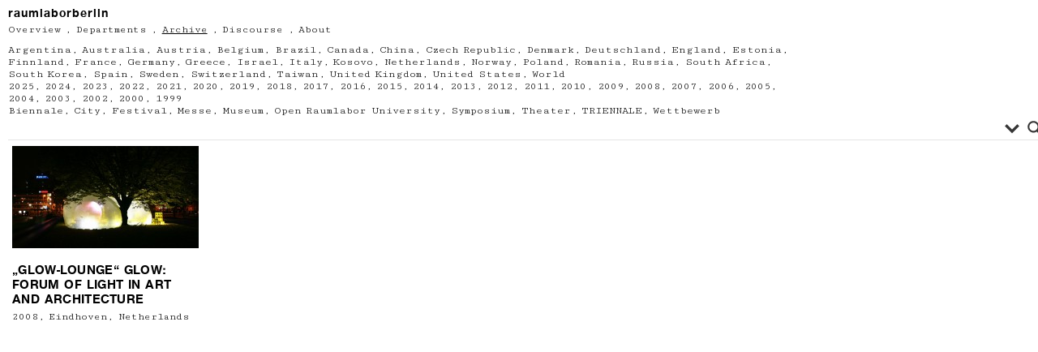

--- FILE ---
content_type: text/html; charset=UTF-8
request_url: https://raumlabor.net/collaborators1/carole-purnelle/
body_size: 12470
content:
<!DOCTYPE html PUBLIC "-//W3C//DTD XHTML 1.0 Transitional//EN" "http://www.w3.org/TR/xhtml1/DTD/xhtml1-transitional.dtd">
<html xmlns="http://www.w3.org/1999/xhtml" lang="de">

<head>
<meta http-equiv="Content-Type" content="text/html; charset=UTF-8" />
<meta http-equiv="Content-Style-Type" content="text/css" />
<meta http-equiv="Content-Script-Type" content="text/javascript" />
<title>raumlabor  &raquo; Collaborators &raquo; Carole Purnelle</title>
<!--meta name="keywords" content="" /-->
<!--meta name="description" content="" /-->

<link rel="alternate" type="application/rss+xml" title="RSS 2.0" href="https://raumlabor.net/feed/" />
<link rel="alternate" type="text/xml" title="RSS .92" href="https://raumlabor.net/feed/rss/" />
<link rel="alternate" type="application/atom+xml" title="Atom 1.0" href="https://raumlabor.net/feed/atom/" />
<link rel="pingback" href="https://raumlabor.net/xmlrpc.php" />
<link rel="stylesheet" href="https://raumlabor.net/wp-content/themes/tanzaku_raumlabor/style.css" type="text/css" media="screen" />
<link rel="Shortcut Icon" href="https://raumlabor.net/wp-content/themes/tanzaku_raumlabor/favicon.ico" type="image/x-icon" />

<link href="//fonts.googleapis.com/css?family=Cutive+Mono|Karla:700" rel="stylesheet">

<link href="https://raumlabor.net/wp-content/themes/tanzaku_raumlabor/MyFontsWebfontsKit.css" rel="stylesheet" type="text/css" >

<meta name='robots' content='max-image-preview:large' />
<link rel="alternate" type="application/rss+xml" title="raumlabor &raquo; Collaborators-Feed für Carole Purnelle" href="https://raumlabor.net/collaborators1/carole-purnelle/feed/" />
<style id='wp-img-auto-sizes-contain-inline-css' type='text/css'>
img:is([sizes=auto i],[sizes^="auto," i]){contain-intrinsic-size:3000px 1500px}
/*# sourceURL=wp-img-auto-sizes-contain-inline-css */
</style>
<style id='wp-emoji-styles-inline-css' type='text/css'>

	img.wp-smiley, img.emoji {
		display: inline !important;
		border: none !important;
		box-shadow: none !important;
		height: 1em !important;
		width: 1em !important;
		margin: 0 0.07em !important;
		vertical-align: -0.1em !important;
		background: none !important;
		padding: 0 !important;
	}
/*# sourceURL=wp-emoji-styles-inline-css */
</style>
<style id='wp-block-library-inline-css' type='text/css'>
:root{--wp-block-synced-color:#7a00df;--wp-block-synced-color--rgb:122,0,223;--wp-bound-block-color:var(--wp-block-synced-color);--wp-editor-canvas-background:#ddd;--wp-admin-theme-color:#007cba;--wp-admin-theme-color--rgb:0,124,186;--wp-admin-theme-color-darker-10:#006ba1;--wp-admin-theme-color-darker-10--rgb:0,107,160.5;--wp-admin-theme-color-darker-20:#005a87;--wp-admin-theme-color-darker-20--rgb:0,90,135;--wp-admin-border-width-focus:2px}@media (min-resolution:192dpi){:root{--wp-admin-border-width-focus:1.5px}}.wp-element-button{cursor:pointer}:root .has-very-light-gray-background-color{background-color:#eee}:root .has-very-dark-gray-background-color{background-color:#313131}:root .has-very-light-gray-color{color:#eee}:root .has-very-dark-gray-color{color:#313131}:root .has-vivid-green-cyan-to-vivid-cyan-blue-gradient-background{background:linear-gradient(135deg,#00d084,#0693e3)}:root .has-purple-crush-gradient-background{background:linear-gradient(135deg,#34e2e4,#4721fb 50%,#ab1dfe)}:root .has-hazy-dawn-gradient-background{background:linear-gradient(135deg,#faaca8,#dad0ec)}:root .has-subdued-olive-gradient-background{background:linear-gradient(135deg,#fafae1,#67a671)}:root .has-atomic-cream-gradient-background{background:linear-gradient(135deg,#fdd79a,#004a59)}:root .has-nightshade-gradient-background{background:linear-gradient(135deg,#330968,#31cdcf)}:root .has-midnight-gradient-background{background:linear-gradient(135deg,#020381,#2874fc)}:root{--wp--preset--font-size--normal:16px;--wp--preset--font-size--huge:42px}.has-regular-font-size{font-size:1em}.has-larger-font-size{font-size:2.625em}.has-normal-font-size{font-size:var(--wp--preset--font-size--normal)}.has-huge-font-size{font-size:var(--wp--preset--font-size--huge)}.has-text-align-center{text-align:center}.has-text-align-left{text-align:left}.has-text-align-right{text-align:right}.has-fit-text{white-space:nowrap!important}#end-resizable-editor-section{display:none}.aligncenter{clear:both}.items-justified-left{justify-content:flex-start}.items-justified-center{justify-content:center}.items-justified-right{justify-content:flex-end}.items-justified-space-between{justify-content:space-between}.screen-reader-text{border:0;clip-path:inset(50%);height:1px;margin:-1px;overflow:hidden;padding:0;position:absolute;width:1px;word-wrap:normal!important}.screen-reader-text:focus{background-color:#ddd;clip-path:none;color:#444;display:block;font-size:1em;height:auto;left:5px;line-height:normal;padding:15px 23px 14px;text-decoration:none;top:5px;width:auto;z-index:100000}html :where(.has-border-color){border-style:solid}html :where([style*=border-top-color]){border-top-style:solid}html :where([style*=border-right-color]){border-right-style:solid}html :where([style*=border-bottom-color]){border-bottom-style:solid}html :where([style*=border-left-color]){border-left-style:solid}html :where([style*=border-width]){border-style:solid}html :where([style*=border-top-width]){border-top-style:solid}html :where([style*=border-right-width]){border-right-style:solid}html :where([style*=border-bottom-width]){border-bottom-style:solid}html :where([style*=border-left-width]){border-left-style:solid}html :where(img[class*=wp-image-]){height:auto;max-width:100%}:where(figure){margin:0 0 1em}html :where(.is-position-sticky){--wp-admin--admin-bar--position-offset:var(--wp-admin--admin-bar--height,0px)}@media screen and (max-width:600px){html :where(.is-position-sticky){--wp-admin--admin-bar--position-offset:0px}}

/*# sourceURL=wp-block-library-inline-css */
</style><style id='global-styles-inline-css' type='text/css'>
:root{--wp--preset--aspect-ratio--square: 1;--wp--preset--aspect-ratio--4-3: 4/3;--wp--preset--aspect-ratio--3-4: 3/4;--wp--preset--aspect-ratio--3-2: 3/2;--wp--preset--aspect-ratio--2-3: 2/3;--wp--preset--aspect-ratio--16-9: 16/9;--wp--preset--aspect-ratio--9-16: 9/16;--wp--preset--color--black: #000000;--wp--preset--color--cyan-bluish-gray: #abb8c3;--wp--preset--color--white: #ffffff;--wp--preset--color--pale-pink: #f78da7;--wp--preset--color--vivid-red: #cf2e2e;--wp--preset--color--luminous-vivid-orange: #ff6900;--wp--preset--color--luminous-vivid-amber: #fcb900;--wp--preset--color--light-green-cyan: #7bdcb5;--wp--preset--color--vivid-green-cyan: #00d084;--wp--preset--color--pale-cyan-blue: #8ed1fc;--wp--preset--color--vivid-cyan-blue: #0693e3;--wp--preset--color--vivid-purple: #9b51e0;--wp--preset--gradient--vivid-cyan-blue-to-vivid-purple: linear-gradient(135deg,rgb(6,147,227) 0%,rgb(155,81,224) 100%);--wp--preset--gradient--light-green-cyan-to-vivid-green-cyan: linear-gradient(135deg,rgb(122,220,180) 0%,rgb(0,208,130) 100%);--wp--preset--gradient--luminous-vivid-amber-to-luminous-vivid-orange: linear-gradient(135deg,rgb(252,185,0) 0%,rgb(255,105,0) 100%);--wp--preset--gradient--luminous-vivid-orange-to-vivid-red: linear-gradient(135deg,rgb(255,105,0) 0%,rgb(207,46,46) 100%);--wp--preset--gradient--very-light-gray-to-cyan-bluish-gray: linear-gradient(135deg,rgb(238,238,238) 0%,rgb(169,184,195) 100%);--wp--preset--gradient--cool-to-warm-spectrum: linear-gradient(135deg,rgb(74,234,220) 0%,rgb(151,120,209) 20%,rgb(207,42,186) 40%,rgb(238,44,130) 60%,rgb(251,105,98) 80%,rgb(254,248,76) 100%);--wp--preset--gradient--blush-light-purple: linear-gradient(135deg,rgb(255,206,236) 0%,rgb(152,150,240) 100%);--wp--preset--gradient--blush-bordeaux: linear-gradient(135deg,rgb(254,205,165) 0%,rgb(254,45,45) 50%,rgb(107,0,62) 100%);--wp--preset--gradient--luminous-dusk: linear-gradient(135deg,rgb(255,203,112) 0%,rgb(199,81,192) 50%,rgb(65,88,208) 100%);--wp--preset--gradient--pale-ocean: linear-gradient(135deg,rgb(255,245,203) 0%,rgb(182,227,212) 50%,rgb(51,167,181) 100%);--wp--preset--gradient--electric-grass: linear-gradient(135deg,rgb(202,248,128) 0%,rgb(113,206,126) 100%);--wp--preset--gradient--midnight: linear-gradient(135deg,rgb(2,3,129) 0%,rgb(40,116,252) 100%);--wp--preset--font-size--small: 13px;--wp--preset--font-size--medium: 20px;--wp--preset--font-size--large: 36px;--wp--preset--font-size--x-large: 42px;--wp--preset--spacing--20: 0.44rem;--wp--preset--spacing--30: 0.67rem;--wp--preset--spacing--40: 1rem;--wp--preset--spacing--50: 1.5rem;--wp--preset--spacing--60: 2.25rem;--wp--preset--spacing--70: 3.38rem;--wp--preset--spacing--80: 5.06rem;--wp--preset--shadow--natural: 6px 6px 9px rgba(0, 0, 0, 0.2);--wp--preset--shadow--deep: 12px 12px 50px rgba(0, 0, 0, 0.4);--wp--preset--shadow--sharp: 6px 6px 0px rgba(0, 0, 0, 0.2);--wp--preset--shadow--outlined: 6px 6px 0px -3px rgb(255, 255, 255), 6px 6px rgb(0, 0, 0);--wp--preset--shadow--crisp: 6px 6px 0px rgb(0, 0, 0);}:where(.is-layout-flex){gap: 0.5em;}:where(.is-layout-grid){gap: 0.5em;}body .is-layout-flex{display: flex;}.is-layout-flex{flex-wrap: wrap;align-items: center;}.is-layout-flex > :is(*, div){margin: 0;}body .is-layout-grid{display: grid;}.is-layout-grid > :is(*, div){margin: 0;}:where(.wp-block-columns.is-layout-flex){gap: 2em;}:where(.wp-block-columns.is-layout-grid){gap: 2em;}:where(.wp-block-post-template.is-layout-flex){gap: 1.25em;}:where(.wp-block-post-template.is-layout-grid){gap: 1.25em;}.has-black-color{color: var(--wp--preset--color--black) !important;}.has-cyan-bluish-gray-color{color: var(--wp--preset--color--cyan-bluish-gray) !important;}.has-white-color{color: var(--wp--preset--color--white) !important;}.has-pale-pink-color{color: var(--wp--preset--color--pale-pink) !important;}.has-vivid-red-color{color: var(--wp--preset--color--vivid-red) !important;}.has-luminous-vivid-orange-color{color: var(--wp--preset--color--luminous-vivid-orange) !important;}.has-luminous-vivid-amber-color{color: var(--wp--preset--color--luminous-vivid-amber) !important;}.has-light-green-cyan-color{color: var(--wp--preset--color--light-green-cyan) !important;}.has-vivid-green-cyan-color{color: var(--wp--preset--color--vivid-green-cyan) !important;}.has-pale-cyan-blue-color{color: var(--wp--preset--color--pale-cyan-blue) !important;}.has-vivid-cyan-blue-color{color: var(--wp--preset--color--vivid-cyan-blue) !important;}.has-vivid-purple-color{color: var(--wp--preset--color--vivid-purple) !important;}.has-black-background-color{background-color: var(--wp--preset--color--black) !important;}.has-cyan-bluish-gray-background-color{background-color: var(--wp--preset--color--cyan-bluish-gray) !important;}.has-white-background-color{background-color: var(--wp--preset--color--white) !important;}.has-pale-pink-background-color{background-color: var(--wp--preset--color--pale-pink) !important;}.has-vivid-red-background-color{background-color: var(--wp--preset--color--vivid-red) !important;}.has-luminous-vivid-orange-background-color{background-color: var(--wp--preset--color--luminous-vivid-orange) !important;}.has-luminous-vivid-amber-background-color{background-color: var(--wp--preset--color--luminous-vivid-amber) !important;}.has-light-green-cyan-background-color{background-color: var(--wp--preset--color--light-green-cyan) !important;}.has-vivid-green-cyan-background-color{background-color: var(--wp--preset--color--vivid-green-cyan) !important;}.has-pale-cyan-blue-background-color{background-color: var(--wp--preset--color--pale-cyan-blue) !important;}.has-vivid-cyan-blue-background-color{background-color: var(--wp--preset--color--vivid-cyan-blue) !important;}.has-vivid-purple-background-color{background-color: var(--wp--preset--color--vivid-purple) !important;}.has-black-border-color{border-color: var(--wp--preset--color--black) !important;}.has-cyan-bluish-gray-border-color{border-color: var(--wp--preset--color--cyan-bluish-gray) !important;}.has-white-border-color{border-color: var(--wp--preset--color--white) !important;}.has-pale-pink-border-color{border-color: var(--wp--preset--color--pale-pink) !important;}.has-vivid-red-border-color{border-color: var(--wp--preset--color--vivid-red) !important;}.has-luminous-vivid-orange-border-color{border-color: var(--wp--preset--color--luminous-vivid-orange) !important;}.has-luminous-vivid-amber-border-color{border-color: var(--wp--preset--color--luminous-vivid-amber) !important;}.has-light-green-cyan-border-color{border-color: var(--wp--preset--color--light-green-cyan) !important;}.has-vivid-green-cyan-border-color{border-color: var(--wp--preset--color--vivid-green-cyan) !important;}.has-pale-cyan-blue-border-color{border-color: var(--wp--preset--color--pale-cyan-blue) !important;}.has-vivid-cyan-blue-border-color{border-color: var(--wp--preset--color--vivid-cyan-blue) !important;}.has-vivid-purple-border-color{border-color: var(--wp--preset--color--vivid-purple) !important;}.has-vivid-cyan-blue-to-vivid-purple-gradient-background{background: var(--wp--preset--gradient--vivid-cyan-blue-to-vivid-purple) !important;}.has-light-green-cyan-to-vivid-green-cyan-gradient-background{background: var(--wp--preset--gradient--light-green-cyan-to-vivid-green-cyan) !important;}.has-luminous-vivid-amber-to-luminous-vivid-orange-gradient-background{background: var(--wp--preset--gradient--luminous-vivid-amber-to-luminous-vivid-orange) !important;}.has-luminous-vivid-orange-to-vivid-red-gradient-background{background: var(--wp--preset--gradient--luminous-vivid-orange-to-vivid-red) !important;}.has-very-light-gray-to-cyan-bluish-gray-gradient-background{background: var(--wp--preset--gradient--very-light-gray-to-cyan-bluish-gray) !important;}.has-cool-to-warm-spectrum-gradient-background{background: var(--wp--preset--gradient--cool-to-warm-spectrum) !important;}.has-blush-light-purple-gradient-background{background: var(--wp--preset--gradient--blush-light-purple) !important;}.has-blush-bordeaux-gradient-background{background: var(--wp--preset--gradient--blush-bordeaux) !important;}.has-luminous-dusk-gradient-background{background: var(--wp--preset--gradient--luminous-dusk) !important;}.has-pale-ocean-gradient-background{background: var(--wp--preset--gradient--pale-ocean) !important;}.has-electric-grass-gradient-background{background: var(--wp--preset--gradient--electric-grass) !important;}.has-midnight-gradient-background{background: var(--wp--preset--gradient--midnight) !important;}.has-small-font-size{font-size: var(--wp--preset--font-size--small) !important;}.has-medium-font-size{font-size: var(--wp--preset--font-size--medium) !important;}.has-large-font-size{font-size: var(--wp--preset--font-size--large) !important;}.has-x-large-font-size{font-size: var(--wp--preset--font-size--x-large) !important;}
/*# sourceURL=global-styles-inline-css */
</style>

<style id='classic-theme-styles-inline-css' type='text/css'>
/*! This file is auto-generated */
.wp-block-button__link{color:#fff;background-color:#32373c;border-radius:9999px;box-shadow:none;text-decoration:none;padding:calc(.667em + 2px) calc(1.333em + 2px);font-size:1.125em}.wp-block-file__button{background:#32373c;color:#fff;text-decoration:none}
/*# sourceURL=/wp-includes/css/classic-themes.min.css */
</style>
<link rel='stylesheet' id='wpdreams-asl-basic-css' href='https://raumlabor.net/wp-content/plugins/ajax-search-lite/css/style.basic.css?ver=4.13.4' type='text/css' media='all' />
<style id='wpdreams-asl-basic-inline-css' type='text/css'>

					div[id*='ajaxsearchlitesettings'].searchsettings .asl_option_inner label {
						font-size: 0px !important;
						color: rgba(0, 0, 0, 0);
					}
					div[id*='ajaxsearchlitesettings'].searchsettings .asl_option_inner label:after {
						font-size: 11px !important;
						position: absolute;
						top: 0;
						left: 0;
						z-index: 1;
					}
					.asl_w_container {
						width: 100%;
						margin: 0px 0px 0px 0px;
						min-width: 200px;
					}
					div[id*='ajaxsearchlite'].asl_m {
						width: 100%;
					}
					div[id*='ajaxsearchliteres'].wpdreams_asl_results div.resdrg span.highlighted {
						font-weight: bold;
						color: #d9312b;
						background-color: #eee;
					}
					div[id*='ajaxsearchliteres'].wpdreams_asl_results .results img.asl_image {
						width: 70px;
						height: 70px;
						object-fit: cover;
					}
					div[id*='ajaxsearchlite'].asl_r .results {
						max-height: auto;
					}
					div[id*='ajaxsearchlite'].asl_r {
						position: absolute;
					}
				
						div.asl_r.asl_w.vertical .results .item::after {
							display: block;
							position: absolute;
							bottom: 0;
							content: '';
							height: 1px;
							width: 100%;
							background: #D8D8D8;
						}
						div.asl_r.asl_w.vertical .results .item.asl_last_item::after {
							display: none;
						}
					
/*# sourceURL=wpdreams-asl-basic-inline-css */
</style>
<link rel='stylesheet' id='wpdreams-asl-instance-css' href='https://raumlabor.net/wp-content/plugins/ajax-search-lite/css/style-underline.css?ver=4.13.4' type='text/css' media='all' />
<script type="text/javascript" src="https://raumlabor.net/wp-includes/js/jquery/jquery.min.js?ver=3.7.1" id="jquery-core-js"></script>
<script type="text/javascript" src="https://raumlabor.net/wp-includes/js/jquery/jquery-migrate.min.js?ver=3.4.1" id="jquery-migrate-js"></script>
<link rel="https://api.w.org/" href="https://raumlabor.net/wp-json/" /><link rel="EditURI" type="application/rsd+xml" title="RSD" href="https://raumlabor.net/xmlrpc.php?rsd" />
<meta name="generator" content="WordPress 6.9" />
				<link rel="preconnect" href="https://fonts.gstatic.com" crossorigin />
				<link rel="preload" as="style" href="//fonts.googleapis.com/css?family=Open+Sans&display=swap" />
								<link rel="stylesheet" href="//fonts.googleapis.com/css?family=Open+Sans&display=swap" media="all" />
				<style type="text/css">.recentcomments a{display:inline !important;padding:0 !important;margin:0 !important;}</style><link rel="icon" href="https://raumlabor.net/wp-content/uploads/2020/06/cropped-depart_3-32x32.jpg" sizes="32x32" />
<link rel="icon" href="https://raumlabor.net/wp-content/uploads/2020/06/cropped-depart_3-192x192.jpg" sizes="192x192" />
<link rel="apple-touch-icon" href="https://raumlabor.net/wp-content/uploads/2020/06/cropped-depart_3-180x180.jpg" />
<meta name="msapplication-TileImage" content="https://raumlabor.net/wp-content/uploads/2020/06/cropped-depart_3-270x270.jpg" />

<script src="https://raumlabor.net/wp-content/themes/tanzaku_raumlabor/js/jquery.easing.1.3.js" type="text/javascript" charset="UTF-8"></script>
<script src="https://raumlabor.net/wp-content/themes/tanzaku_raumlabor/js/jquery.vgrid.0.1.4-mod.js" type="text/javascript" charset="UTF-8"></script>
<script type="text/javascript">
//<![CDATA[

function debug(text) {
  ((window.console && console.log) ||
   (window.opera && opera.postError) ||
   window.alert).call(this, text);
}
jQuery.noConflict();

(function($){
	$(function(){
		
		$('#header').css("visibility", "hidden");
		var setGrid = function () {
			return $("#grid-wrapper").vgrid({
				easeing: "easeOutQuint",
				time: 800,
				delay: 60,
				selRefGrid: "#grid-wrapper div.x1",
				selFitWidth: ["#container", "#footer"],
				gridDefWidth: 250 + 15 + 15 + 5,
				forceAnim: 1			});
		};
		
		setTimeout(setGrid, 300);
		setTimeout(function() {
			$('#header').hide().css("visibility", "visible").fadeIn(500);
		}, 500);
		
		$(window).load(function(e){
			setTimeout(function(){ 
				// prevent flicker in grid area - see also style.css
				$("#grid-wrapper").css("paddingTop", "0px");
			}, 1000);
		});

	}); // end of document ready
})(jQuery); // end of jQuery name space 

//]]>
</script>

</head>
<body class="archive tax-collaborators1 term-carole-purnelle term-928 wp-theme-tanzaku_raumlabor" >
<noscript><p class="caution aligncenter">Enable Javascript to browse this site, please.</p></noscript>
	<div id="sidebar">
			
			<div class="sidebar_logo">
			<h1>raumlaborberlin</h1>
			</div>
			<ul>
				<li>
		 		<a href="https://raumlabor.net">Overview</a> ,
		 		</li>
			
				<li class="cat-item cat-item-11"><a href="https://raumlabor.net/category/3-departments/">Departments</a>
</li>
	<li class="cat-item cat-item-10 current-cat"><a aria-current="page" href="https://raumlabor.net/category/4-archive/">Archive</a>
</li>
	<li class="cat-item cat-item-12"><a href="https://raumlabor.net/category/5-discourse/">Discourse</a>
</li>
	<li class="cat-item cat-item-9"><a href="https://raumlabor.net/category/6-about/">About</a>
</li>
			<li>
					
				<div class="tag-menu">
					<a href="https://raumlabor.net/country1/argentina/" class="tag-cloud-link tag-link-67 tag-link-position-1" style="font-size: 10.15pt;" aria-label="Argentina (1 Eintrag)">Argentina</a>, <a href="https://raumlabor.net/country1/australia/" class="tag-cloud-link tag-link-603 tag-link-position-2" style="font-size: 10.15pt;" aria-label="Australia (1 Eintrag)">Australia</a>, <a href="https://raumlabor.net/country1/austria/" class="tag-cloud-link tag-link-72 tag-link-position-3" style="font-size: 10.15pt;" aria-label="Austria (13 Einträge)">Austria</a>, <a href="https://raumlabor.net/country1/belgium/" class="tag-cloud-link tag-link-78 tag-link-position-4" style="font-size: 10.15pt;" aria-label="Belgium (6 Einträge)">Belgium</a>, <a href="https://raumlabor.net/country1/brazil/" class="tag-cloud-link tag-link-731 tag-link-position-5" style="font-size: 10.15pt;" aria-label="Brazil (1 Eintrag)">Brazil</a>, <a href="https://raumlabor.net/country1/canada/" class="tag-cloud-link tag-link-100 tag-link-position-6" style="font-size: 10.15pt;" aria-label="Canada (3 Einträge)">Canada</a>, <a href="https://raumlabor.net/country1/china/" class="tag-cloud-link tag-link-109 tag-link-position-7" style="font-size: 10.15pt;" aria-label="China (2 Einträge)">China</a>, <a href="https://raumlabor.net/country1/czech-republic/" class="tag-cloud-link tag-link-133 tag-link-position-8" style="font-size: 10.15pt;" aria-label="Czech Republic (1 Eintrag)">Czech Republic</a>, <a href="https://raumlabor.net/country1/denmark/" class="tag-cloud-link tag-link-142 tag-link-position-9" style="font-size: 10.15pt;" aria-label="Denmark (5 Einträge)">Denmark</a>, <a href="https://raumlabor.net/country1/deutschland/" class="tag-cloud-link tag-link-1059 tag-link-position-10" style="font-size: 10.15pt;" aria-label="Deutschland (2 Einträge)">Deutschland</a>, <a href="https://raumlabor.net/country1/england/" class="tag-cloud-link tag-link-161 tag-link-position-11" style="font-size: 10.15pt;" aria-label="England (4 Einträge)">England</a>, <a href="https://raumlabor.net/country1/estonia/" class="tag-cloud-link tag-link-166 tag-link-position-12" style="font-size: 10.15pt;" aria-label="Estonia (1 Eintrag)">Estonia</a>, <a href="https://raumlabor.net/country1/finnland/" class="tag-cloud-link tag-link-536 tag-link-position-13" style="font-size: 10.15pt;" aria-label="Finnland (1 Eintrag)">Finnland</a>, <a href="https://raumlabor.net/country1/france/" class="tag-cloud-link tag-link-177 tag-link-position-14" style="font-size: 10.15pt;" aria-label="France (16 Einträge)">France</a>, <a href="https://raumlabor.net/country1/germany/" class="tag-cloud-link tag-link-194 tag-link-position-15" style="font-size: 10.15pt;" aria-label="Germany (218 Einträge)">Germany</a>, <a href="https://raumlabor.net/country1/greece/" class="tag-cloud-link tag-link-690 tag-link-position-16" style="font-size: 10.15pt;" aria-label="Greece (2 Einträge)">Greece</a>, <a href="https://raumlabor.net/country1/israel/" class="tag-cloud-link tag-link-233 tag-link-position-17" style="font-size: 10.15pt;" aria-label="Israel (2 Einträge)">Israel</a>, <a href="https://raumlabor.net/country1/italy/" class="tag-cloud-link tag-link-235 tag-link-position-18" style="font-size: 10.15pt;" aria-label="Italy (13 Einträge)">Italy</a>, <a href="https://raumlabor.net/country1/kosovo/" class="tag-cloud-link tag-link-1048 tag-link-position-19" style="font-size: 10.15pt;" aria-label="Kosovo (1 Eintrag)">Kosovo</a>, <a href="https://raumlabor.net/country1/netherlands/" class="tag-cloud-link tag-link-363 tag-link-position-20" style="font-size: 10.15pt;" aria-label="Netherlands (7 Einträge)">Netherlands</a>, <a href="https://raumlabor.net/country1/norway/" class="tag-cloud-link tag-link-374 tag-link-position-21" style="font-size: 10.15pt;" aria-label="Norway (3 Einträge)">Norway</a>, <a href="https://raumlabor.net/country1/poland/" class="tag-cloud-link tag-link-394 tag-link-position-22" style="font-size: 10.15pt;" aria-label="Poland (6 Einträge)">Poland</a>, <a href="https://raumlabor.net/country1/romania/" class="tag-cloud-link tag-link-407 tag-link-position-23" style="font-size: 10.15pt;" aria-label="Romania (2 Einträge)">Romania</a>, <a href="https://raumlabor.net/country1/russia/" class="tag-cloud-link tag-link-613 tag-link-position-24" style="font-size: 10.15pt;" aria-label="Russia (2 Einträge)">Russia</a>, <a href="https://raumlabor.net/country1/south-africa/" class="tag-cloud-link tag-link-533 tag-link-position-25" style="font-size: 10.15pt;" aria-label="South Africa (1 Eintrag)">South Africa</a>, <a href="https://raumlabor.net/country1/south-korea/" class="tag-cloud-link tag-link-437 tag-link-position-26" style="font-size: 10.15pt;" aria-label="South Korea (3 Einträge)">South Korea</a>, <a href="https://raumlabor.net/country1/spain/" class="tag-cloud-link tag-link-438 tag-link-position-27" style="font-size: 10.15pt;" aria-label="Spain (1 Eintrag)">Spain</a>, <a href="https://raumlabor.net/country1/sweden/" class="tag-cloud-link tag-link-540 tag-link-position-28" style="font-size: 10.15pt;" aria-label="Sweden (2 Einträge)">Sweden</a>, <a href="https://raumlabor.net/country1/switzerland/" class="tag-cloud-link tag-link-451 tag-link-position-29" style="font-size: 10.15pt;" aria-label="Switzerland (4 Einträge)">Switzerland</a>, <a href="https://raumlabor.net/country1/taiwan/" class="tag-cloud-link tag-link-963 tag-link-position-30" style="font-size: 10.15pt;" aria-label="Taiwan (1 Eintrag)">Taiwan</a>, <a href="https://raumlabor.net/country1/united-kingdom/" class="tag-cloud-link tag-link-476 tag-link-position-31" style="font-size: 10.15pt;" aria-label="United Kingdom (5 Einträge)">United Kingdom</a>, <a href="https://raumlabor.net/country1/united-states/" class="tag-cloud-link tag-link-477 tag-link-position-32" style="font-size: 10.15pt;" aria-label="United States (6 Einträge)">United States</a>, <a href="https://raumlabor.net/country1/world/" class="tag-cloud-link tag-link-693 tag-link-position-33" style="font-size: 10.15pt;" aria-label="World (2 Einträge)">World</a><br />

					<a href="https://raumlabor.net/year1/2025/" class="tag-cloud-link tag-link-1102 tag-link-position-1" style="font-size: 10.15pt;" aria-label="2025 (9 Einträge)">2025</a>, <a href="https://raumlabor.net/year1/2024/" class="tag-cloud-link tag-link-1064 tag-link-position-2" style="font-size: 10.15pt;" aria-label="2024 (6 Einträge)">2024</a>, <a href="https://raumlabor.net/year1/2023/" class="tag-cloud-link tag-link-1042 tag-link-position-3" style="font-size: 10.15pt;" aria-label="2023 (9 Einträge)">2023</a>, <a href="https://raumlabor.net/year1/2022/" class="tag-cloud-link tag-link-1025 tag-link-position-4" style="font-size: 10.15pt;" aria-label="2022 (13 Einträge)">2022</a>, <a href="https://raumlabor.net/year1/2021/" class="tag-cloud-link tag-link-1009 tag-link-position-5" style="font-size: 10.15pt;" aria-label="2021 (13 Einträge)">2021</a>, <a href="https://raumlabor.net/year1/2020/" class="tag-cloud-link tag-link-883 tag-link-position-6" style="font-size: 10.15pt;" aria-label="2020 (11 Einträge)">2020</a>, <a href="https://raumlabor.net/year1/2019/" class="tag-cloud-link tag-link-851 tag-link-position-7" style="font-size: 10.15pt;" aria-label="2019 (24 Einträge)">2019</a>, <a href="https://raumlabor.net/year1/2018/" class="tag-cloud-link tag-link-766 tag-link-position-8" style="font-size: 10.15pt;" aria-label="2018 (19 Einträge)">2018</a>, <a href="https://raumlabor.net/year1/2017/" class="tag-cloud-link tag-link-691 tag-link-position-9" style="font-size: 10.15pt;" aria-label="2017 (26 Einträge)">2017</a>, <a href="https://raumlabor.net/year1/2016/" class="tag-cloud-link tag-link-666 tag-link-position-10" style="font-size: 10.15pt;" aria-label="2016 (34 Einträge)">2016</a>, <a href="https://raumlabor.net/year1/2015/" class="tag-cloud-link tag-link-511 tag-link-position-11" style="font-size: 10.15pt;" aria-label="2015 (22 Einträge)">2015</a>, <a href="https://raumlabor.net/year1/2014/" class="tag-cloud-link tag-link-30 tag-link-position-12" style="font-size: 10.15pt;" aria-label="2014 (23 Einträge)">2014</a>, <a href="https://raumlabor.net/year1/2013/" class="tag-cloud-link tag-link-29 tag-link-position-13" style="font-size: 10.15pt;" aria-label="2013 (11 Einträge)">2013</a>, <a href="https://raumlabor.net/year1/2012/" class="tag-cloud-link tag-link-28 tag-link-position-14" style="font-size: 10.15pt;" aria-label="2012 (23 Einträge)">2012</a>, <a href="https://raumlabor.net/year1/2011/" class="tag-cloud-link tag-link-27 tag-link-position-15" style="font-size: 10.15pt;" aria-label="2011 (23 Einträge)">2011</a>, <a href="https://raumlabor.net/year1/2010/" class="tag-cloud-link tag-link-26 tag-link-position-16" style="font-size: 10.15pt;" aria-label="2010 (21 Einträge)">2010</a>, <a href="https://raumlabor.net/year1/2009/" class="tag-cloud-link tag-link-25 tag-link-position-17" style="font-size: 10.15pt;" aria-label="2009 (21 Einträge)">2009</a>, <a href="https://raumlabor.net/year1/2008/" class="tag-cloud-link tag-link-24 tag-link-position-18" style="font-size: 10.15pt;" aria-label="2008 (18 Einträge)">2008</a>, <a href="https://raumlabor.net/year1/2007/" class="tag-cloud-link tag-link-23 tag-link-position-19" style="font-size: 10.15pt;" aria-label="2007 (14 Einträge)">2007</a>, <a href="https://raumlabor.net/year1/2006/" class="tag-cloud-link tag-link-22 tag-link-position-20" style="font-size: 10.15pt;" aria-label="2006 (18 Einträge)">2006</a>, <a href="https://raumlabor.net/year1/2005/" class="tag-cloud-link tag-link-21 tag-link-position-21" style="font-size: 10.15pt;" aria-label="2005 (13 Einträge)">2005</a>, <a href="https://raumlabor.net/year1/2004/" class="tag-cloud-link tag-link-20 tag-link-position-22" style="font-size: 10.15pt;" aria-label="2004 (8 Einträge)">2004</a>, <a href="https://raumlabor.net/year1/2003/" class="tag-cloud-link tag-link-19 tag-link-position-23" style="font-size: 10.15pt;" aria-label="2003 (5 Einträge)">2003</a>, <a href="https://raumlabor.net/year1/2002/" class="tag-cloud-link tag-link-18 tag-link-position-24" style="font-size: 10.15pt;" aria-label="2002 (3 Einträge)">2002</a>, <a href="https://raumlabor.net/year1/2000/" class="tag-cloud-link tag-link-16 tag-link-position-25" style="font-size: 10.15pt;" aria-label="2000 (1 Eintrag)">2000</a>, <a href="https://raumlabor.net/year1/1999/" class="tag-cloud-link tag-link-15 tag-link-position-26" style="font-size: 10.15pt;" aria-label="1999 (2 Einträge)">1999</a><br />
			    	
			    	<a href="https://raumlabor.net/context1/biennale/" class="tag-cloud-link tag-link-84 tag-link-position-1" style="font-size: 10.15pt;" aria-label="Biennale (5 Einträge)">Biennale</a>, <a href="https://raumlabor.net/context1/city/" class="tag-cloud-link tag-link-125 tag-link-position-2" style="font-size: 10.15pt;" aria-label="City (61 Einträge)">City</a>, <a href="https://raumlabor.net/context1/festival/" class="tag-cloud-link tag-link-169 tag-link-position-3" style="font-size: 10.15pt;" aria-label="Festival (67 Einträge)">Festival</a>, <a href="https://raumlabor.net/context1/messe/" class="tag-cloud-link tag-link-342 tag-link-position-4" style="font-size: 10.15pt;" aria-label="Messe (2 Einträge)">Messe</a>, <a href="https://raumlabor.net/context1/museum/" class="tag-cloud-link tag-link-359 tag-link-position-5" style="font-size: 10.15pt;" aria-label="Museum (63 Einträge)">Museum</a>, <a href="https://raumlabor.net/context1/open-raumlabor-university/" class="tag-cloud-link tag-link-683 tag-link-position-6" style="font-size: 10.15pt;" aria-label="Open Raumlabor University (26 Einträge)">Open Raumlabor University</a>, <a href="https://raumlabor.net/context1/symposium/" class="tag-cloud-link tag-link-526 tag-link-position-7" style="font-size: 10.15pt;" aria-label="Symposium (2 Einträge)">Symposium</a>, <a href="https://raumlabor.net/context1/theater/" class="tag-cloud-link tag-link-456 tag-link-position-8" style="font-size: 10.15pt;" aria-label="Theater (12 Einträge)">Theater</a>, <a href="https://raumlabor.net/context1/triennale/" class="tag-cloud-link tag-link-874 tag-link-position-9" style="font-size: 10.15pt;" aria-label="TRIENNALE (1 Eintrag)">TRIENNALE</a>, <a href="https://raumlabor.net/context1/wettbewerb/" class="tag-cloud-link tag-link-772 tag-link-position-10" style="font-size: 10.15pt;" aria-label="Wettbewerb (3 Einträge)">Wettbewerb</a><br />
 				</div>	
 				
	   		 </li>
	   		 
			 <div class="searchpos2">
			 <div class="asl_w_container asl_w_container_1" data-id="1" data-instance="1">
	<div id='ajaxsearchlite1'
		data-id="1"
		data-instance="1"
		class="asl_w asl_m asl_m_1 asl_m_1_1">
		<div class="probox">

	
	<div class='prosettings'  data-opened=0>
				<div class='innericon'>
			<svg version="1.1" xmlns="http://www.w3.org/2000/svg" xmlns:xlink="http://www.w3.org/1999/xlink" x="0px" y="0px" width="22" height="22" viewBox="0 0 512 512" enable-background="new 0 0 512 512" xml:space="preserve">
					<polygon transform = "rotate(90 256 256)" points="142.332,104.886 197.48,50 402.5,256 197.48,462 142.332,407.113 292.727,256 "/>
				</svg>
		</div>
	</div>

	
	
	<div class='proinput'>
		<form role="search" action='#' autocomplete="off"
				aria-label="Search form">
			<input aria-label="Search input"
					type='search' class='orig'
					tabindex="0"
					name='phrase'
					placeholder=''
					value=''
					autocomplete="off"/>
			<input aria-label="Search autocomplete input"
					type='text'
					class='autocomplete'
					tabindex="-1"
					name='phrase'
					value=''
					autocomplete="off" disabled/>
			<input type='submit' value="Start search" style='width:0; height: 0; visibility: hidden;'>
		</form>
	</div>

	
	
	<button class='promagnifier' tabindex="0" aria-label="Search magnifier button">
				<span class='innericon' style="display:block;">
			<svg version="1.1" xmlns="http://www.w3.org/2000/svg" xmlns:xlink="http://www.w3.org/1999/xlink" x="0px" y="0px" width="22" height="22" viewBox="0 0 512 512" enable-background="new 0 0 512 512" xml:space="preserve">
					<path d="M460.355,421.59L353.844,315.078c20.041-27.553,31.885-61.437,31.885-98.037
						C385.729,124.934,310.793,50,218.686,50C126.58,50,51.645,124.934,51.645,217.041c0,92.106,74.936,167.041,167.041,167.041
						c34.912,0,67.352-10.773,94.184-29.158L419.945,462L460.355,421.59z M100.631,217.041c0-65.096,52.959-118.056,118.055-118.056
						c65.098,0,118.057,52.959,118.057,118.056c0,65.096-52.959,118.056-118.057,118.056C153.59,335.097,100.631,282.137,100.631,217.041
						z"/>
				</svg>
		</span>
	</button>

	
	
	<div class='proloading'>

		<div class="asl_loader"><div class="asl_loader-inner asl_simple-circle"></div></div>

			</div>

			<div class='proclose'>
			<svg version="1.1" xmlns="http://www.w3.org/2000/svg" xmlns:xlink="http://www.w3.org/1999/xlink" x="0px"
				y="0px"
				width="12" height="12" viewBox="0 0 512 512" enable-background="new 0 0 512 512"
				xml:space="preserve">
				<polygon points="438.393,374.595 319.757,255.977 438.378,137.348 374.595,73.607 255.995,192.225 137.375,73.622 73.607,137.352 192.246,255.983 73.622,374.625 137.352,438.393 256.002,319.734 374.652,438.378 "/>
			</svg>
		</div>
	
	
</div>	</div>
	<div class='asl_data_container' style="display:none !important;">
		<div class="asl_init_data wpdreams_asl_data_ct"
	style="display:none !important;"
	id="asl_init_id_1"
	data-asl-id="1"
	data-asl-instance="1"
	data-settings="{&quot;homeurl&quot;:&quot;https:\/\/raumlabor.net\/&quot;,&quot;resultstype&quot;:&quot;vertical&quot;,&quot;resultsposition&quot;:&quot;hover&quot;,&quot;itemscount&quot;:4,&quot;charcount&quot;:3,&quot;highlight&quot;:false,&quot;highlightWholewords&quot;:true,&quot;singleHighlight&quot;:false,&quot;scrollToResults&quot;:{&quot;enabled&quot;:false,&quot;offset&quot;:0},&quot;resultareaclickable&quot;:1,&quot;autocomplete&quot;:{&quot;enabled&quot;:true,&quot;lang&quot;:&quot;en&quot;,&quot;trigger_charcount&quot;:0},&quot;mobile&quot;:{&quot;menu_selector&quot;:&quot;#menu-toggle&quot;},&quot;trigger&quot;:{&quot;click&quot;:&quot;ajax_search&quot;,&quot;click_location&quot;:&quot;same&quot;,&quot;update_href&quot;:false,&quot;return&quot;:&quot;ajax_search&quot;,&quot;return_location&quot;:&quot;same&quot;,&quot;facet&quot;:true,&quot;type&quot;:true,&quot;redirect_url&quot;:&quot;?s={phrase}&quot;,&quot;delay&quot;:300},&quot;animations&quot;:{&quot;pc&quot;:{&quot;settings&quot;:{&quot;anim&quot;:&quot;fadedrop&quot;,&quot;dur&quot;:300},&quot;results&quot;:{&quot;anim&quot;:&quot;fadedrop&quot;,&quot;dur&quot;:300},&quot;items&quot;:&quot;voidanim&quot;},&quot;mob&quot;:{&quot;settings&quot;:{&quot;anim&quot;:&quot;fadedrop&quot;,&quot;dur&quot;:300},&quot;results&quot;:{&quot;anim&quot;:&quot;fadedrop&quot;,&quot;dur&quot;:300},&quot;items&quot;:&quot;voidanim&quot;}},&quot;autop&quot;:{&quot;state&quot;:true,&quot;phrase&quot;:&quot;&quot;,&quot;count&quot;:&quot;1&quot;},&quot;resPage&quot;:{&quot;useAjax&quot;:false,&quot;selector&quot;:&quot;#main&quot;,&quot;trigger_type&quot;:true,&quot;trigger_facet&quot;:true,&quot;trigger_magnifier&quot;:false,&quot;trigger_return&quot;:false},&quot;resultsSnapTo&quot;:&quot;left&quot;,&quot;results&quot;:{&quot;width&quot;:&quot;auto&quot;,&quot;width_tablet&quot;:&quot;auto&quot;,&quot;width_phone&quot;:&quot;auto&quot;},&quot;settingsimagepos&quot;:&quot;right&quot;,&quot;closeOnDocClick&quot;:true,&quot;overridewpdefault&quot;:false,&quot;override_method&quot;:&quot;get&quot;}"></div>
	<div id="asl_hidden_data">
		<svg style="position:absolute" height="0" width="0">
			<filter id="aslblur">
				<feGaussianBlur in="SourceGraphic" stdDeviation="4"/>
			</filter>
		</svg>
		<svg style="position:absolute" height="0" width="0">
			<filter id="no_aslblur"></filter>
		</svg>
	</div>
	</div>

	<div id='ajaxsearchliteres1'
	class='vertical wpdreams_asl_results asl_w asl_r asl_r_1 asl_r_1_1'>

	
	<div class="results">

		
		<div class="resdrg">
		</div>

		
	</div>

	
	
</div>

	<div id='__original__ajaxsearchlitesettings1'
		data-id="1"
		class="searchsettings wpdreams_asl_settings asl_w asl_s asl_s_1">
		<form name='options'
		aria-label="Search settings form"
		autocomplete = 'off'>

	
	
	<input type="hidden" name="filters_changed" style="display:none;" value="0">
	<input type="hidden" name="filters_initial" style="display:none;" value="1">

	<div class="asl_option_inner hiddend">
		<input type='hidden' name='qtranslate_lang' id='qtranslate_lang'
				value='0'/>
	</div>

	
	
	<fieldset class="asl_sett_scroll">
		<legend style="display: none;">Generic selectors</legend>
		<div class="asl_option" tabindex="0">
			<div class="asl_option_inner">
				<input type="checkbox" value="exact"
						aria-label="Exact matches only"
						name="asl_gen[]"  checked="checked"/>
				<div class="asl_option_checkbox"></div>
			</div>
			<div class="asl_option_label">
				Exact matches only			</div>
		</div>
		<div class="asl_option" tabindex="0">
			<div class="asl_option_inner">
				<input type="checkbox" value="title"
						aria-label="Search in title"
						name="asl_gen[]"  checked="checked"/>
				<div class="asl_option_checkbox"></div>
			</div>
			<div class="asl_option_label">
				Search in title			</div>
		</div>
		<div class="asl_option" tabindex="0">
			<div class="asl_option_inner">
				<input type="checkbox" value="content"
						aria-label="Search in content"
						name="asl_gen[]" />
				<div class="asl_option_checkbox"></div>
			</div>
			<div class="asl_option_label">
				Search in content			</div>
		</div>
		<div class="asl_option_inner hiddend">
			<input type="checkbox" value="excerpt"
					aria-label="Search in excerpt"
					name="asl_gen[]"  checked="checked"/>
			<div class="asl_option_checkbox"></div>
		</div>
	</fieldset>
	<fieldset class="asl_sett_scroll">
		<legend style="display: none;">Post Type Selectors</legend>
					<div class="asl_option_inner hiddend">
				<input type="checkbox" value="post"
						aria-label="Hidden option, ignore please"
						name="customset[]" checked="checked"/>
			</div>
						<div class="asl_option_inner hiddend">
				<input type="checkbox" value="page"
						aria-label="Hidden option, ignore please"
						name="customset[]" checked="checked"/>
			</div>
				</fieldset>
	
		<fieldset>
							<legend>Filter by Categories</legend>
						<div class='categoryfilter asl_sett_scroll'>
									<div class="asl_option" tabindex="0">
						<div class="asl_option_inner">
							<input type="checkbox" value="9"
									aria-label="About"
									name="categoryset[]" checked="checked"/>
							<div class="asl_option_checkbox"></div>
						</div>
						<div class="asl_option_label">
							About						</div>
					</div>
										<div class="asl_option" tabindex="0">
						<div class="asl_option_inner">
							<input type="checkbox" value="10"
									aria-label="Archive"
									name="categoryset[]" checked="checked"/>
							<div class="asl_option_checkbox"></div>
						</div>
						<div class="asl_option_label">
							Archive						</div>
					</div>
										<div class="asl_option" tabindex="0">
						<div class="asl_option_inner">
							<input type="checkbox" value="11"
									aria-label="Departments"
									name="categoryset[]" checked="checked"/>
							<div class="asl_option_checkbox"></div>
						</div>
						<div class="asl_option_label">
							Departments						</div>
					</div>
										<div class="asl_option" tabindex="0">
						<div class="asl_option_inner">
							<input type="checkbox" value="12"
									aria-label="Discourse"
									name="categoryset[]" />
							<div class="asl_option_checkbox"></div>
						</div>
						<div class="asl_option_label">
							Discourse						</div>
					</div>
										<div class="asl_option" tabindex="0">
						<div class="asl_option_inner">
							<input type="checkbox" value="13"
									aria-label="Overview"
									name="categoryset[]" checked="checked"/>
							<div class="asl_option_checkbox"></div>
						</div>
						<div class="asl_option_label">
							Overview						</div>
					</div>
										<div class="asl_option" tabindex="0">
						<div class="asl_option_inner">
							<input type="checkbox" value="1"
									aria-label="Uncategorized"
									name="categoryset[]" checked="checked"/>
							<div class="asl_option_checkbox"></div>
						</div>
						<div class="asl_option_label">
							Uncategorized						</div>
					</div>
					
			</div>
		</fieldset>
		</form>
	</div>
</div>
			 </div>
			 </ul>
		 </div>

<div id="container-1-flick">
</div>

<div id="container-1">
	
	<div id="grid-wrapper">

		<div class="grid-item x1 post-1282 post type-post status-publish format-standard has-post-thumbnail hentry category-4-archive year1-24 city1-eindhoven country1-netherlands team1-matthias-rick collaborators1-ali-heshmati-lead-inc collaborators1-andreas-krauth collaborators1-atelier-nordegg-berkh collaborators1-axel-hanfreich collaborators1-bayan-al-sheikh collaborators1-buthayna-ali collaborators1-carole-purnelle collaborators1-charly-nijensohn collaborators1-christoph-franz collaborators1-daniel-sauter collaborators1-gudrun-barenbrock collaborators1-ingo-bracke collaborators1-kira-kohnen collaborators1-kurt-laurenz-theinert collaborators1-lars-mees-olsohn collaborators1-manfred-eccli collaborators1-marco-canevacci collaborators1-mischa-kuball collaborators1-modulorbeat collaborators1-nadine-rennert collaborators1-nuno-maya collaborators1-off-off-productions collaborators1-panirama collaborators1-stefan-hofmann collaborators1-tatzu-oozu collaborators1-ursula-berlot has-content-parts content-parts-3" id="post-1282">
			
						
				<div class="post-thumbnail">
				<a href="https://raumlabor.net/glow-lounge-glow-forum-of-light-in-art-and-architecture/"><img width="230" height="126" src="https://raumlabor.net/wp-content/uploads/2008/12/0_glow-lounge_5409-230x126.jpg" class="attachment-archive-image size-archive-image wp-post-image" alt="" decoding="async" loading="lazy" srcset="https://raumlabor.net/wp-content/uploads/2008/12/0_glow-lounge_5409-230x126.jpg 230w, https://raumlabor.net/wp-content/uploads/2008/12/0_glow-lounge_5409-475x261.jpg 475w, https://raumlabor.net/wp-content/uploads/2008/12/0_glow-lounge_5409-720x396.jpg 720w, https://raumlabor.net/wp-content/uploads/2008/12/0_glow-lounge_5409-965x531.jpg 965w, https://raumlabor.net/wp-content/uploads/2008/12/0_glow-lounge_5409.jpg 2000w" sizes="auto, (max-width: 230px) 100vw, 230px" /></a>
				</div>
			 
			<div class="post-body">
			<h3 class="post-title"><a href="https://raumlabor.net/glow-lounge-glow-forum-of-light-in-art-and-architecture/" rel="bookmark">&#8222;Glow-Lounge&#8220; GLOW: Forum of Light in Art and Architecture</a></h3>
			
			<div class="tags-post">
				<ul>
				<li>  
			    	<div class="entry-utility">  
			    	 <a href="https://raumlabor.net/year1/2008/" rel="tag">2008</a>,  <a href="https://raumlabor.net/city1/eindhoven/" rel="tag">Eindhoven</a>,  <a href="https://raumlabor.net/country1/netherlands/" rel="tag">Netherlands</a>   
			    	</div>  
			    			    </li>
			    </ul>
			</div>
		
			</div>
					
		</div>


	</div><!-- /grid-wrapper -->
	
	<div class="pagination" id="grid-pagination">
			</div>


</div><!-- /container -->


<div id="bottom-container">
	<div id="footer-wrapper">
		<div id="footer">
			<p>
			<br/>
			
			
			</p>
		</div>
	</div>
</div><!-- /bottom-container -->

<script type="speculationrules">
{"prefetch":[{"source":"document","where":{"and":[{"href_matches":"/*"},{"not":{"href_matches":["/wp-*.php","/wp-admin/*","/wp-content/uploads/*","/wp-content/*","/wp-content/plugins/*","/wp-content/themes/tanzaku_raumlabor/*","/*\\?(.+)"]}},{"not":{"selector_matches":"a[rel~=\"nofollow\"]"}},{"not":{"selector_matches":".no-prefetch, .no-prefetch a"}}]},"eagerness":"conservative"}]}
</script>
<script type="text/javascript" id="wd-asl-ajaxsearchlite-js-before">
/* <![CDATA[ */
window.ASL = typeof window.ASL !== 'undefined' ? window.ASL : {}; window.ASL.wp_rocket_exception = "DOMContentLoaded"; window.ASL.ajaxurl = "https:\/\/raumlabor.net\/wp-admin\/admin-ajax.php"; window.ASL.backend_ajaxurl = "https:\/\/raumlabor.net\/wp-admin\/admin-ajax.php"; window.ASL.asl_url = "https:\/\/raumlabor.net\/wp-content\/plugins\/ajax-search-lite\/"; window.ASL.detect_ajax = 1; window.ASL.media_query = 4780; window.ASL.version = 4780; window.ASL.pageHTML = ""; window.ASL.additional_scripts = []; window.ASL.script_async_load = false; window.ASL.init_only_in_viewport = true; window.ASL.font_url = "https:\/\/raumlabor.net\/wp-content\/plugins\/ajax-search-lite\/css\/fonts\/icons2.woff2"; window.ASL.highlight = {"enabled":false,"data":[]}; window.ASL.analytics = {"method":0,"tracking_id":"","string":"ajax_search-{asl_term}","event":{"focus":{"active":true,"action":"focus","category":"ASL","label":"Input focus","value":"1"},"search_start":{"active":false,"action":"search_start","category":"ASL","label":"Phrase: {phrase}","value":"1"},"search_end":{"active":true,"action":"search_end","category":"ASL","label":"{phrase} | {results_count}","value":"1"},"magnifier":{"active":true,"action":"magnifier","category":"ASL","label":"Magnifier clicked","value":"1"},"return":{"active":true,"action":"return","category":"ASL","label":"Return button pressed","value":"1"},"facet_change":{"active":false,"action":"facet_change","category":"ASL","label":"{option_label} | {option_value}","value":"1"},"result_click":{"active":true,"action":"result_click","category":"ASL","label":"{result_title} | {result_url}","value":"1"}}};
window.ASL_INSTANCES = [];window.ASL_INSTANCES[1] = {"homeurl":"https:\/\/raumlabor.net\/","resultstype":"vertical","resultsposition":"hover","itemscount":4,"charcount":3,"highlight":false,"highlightWholewords":true,"singleHighlight":false,"scrollToResults":{"enabled":false,"offset":0},"resultareaclickable":1,"autocomplete":{"enabled":true,"lang":"en","trigger_charcount":0},"mobile":{"menu_selector":"#menu-toggle"},"trigger":{"click":"ajax_search","click_location":"same","update_href":false,"return":"ajax_search","return_location":"same","facet":true,"type":true,"redirect_url":"?s={phrase}","delay":300},"animations":{"pc":{"settings":{"anim":"fadedrop","dur":300},"results":{"anim":"fadedrop","dur":300},"items":"voidanim"},"mob":{"settings":{"anim":"fadedrop","dur":300},"results":{"anim":"fadedrop","dur":300},"items":"voidanim"}},"autop":{"state":true,"phrase":"","count":"1"},"resPage":{"useAjax":false,"selector":"#main","trigger_type":true,"trigger_facet":true,"trigger_magnifier":false,"trigger_return":false},"resultsSnapTo":"left","results":{"width":"auto","width_tablet":"auto","width_phone":"auto"},"settingsimagepos":"right","closeOnDocClick":true,"overridewpdefault":false,"override_method":"get"};
//# sourceURL=wd-asl-ajaxsearchlite-js-before
/* ]]> */
</script>
<script type="text/javascript" src="https://raumlabor.net/wp-content/plugins/ajax-search-lite/js/min/plugin/merged/asl.min.js?ver=4780" id="wd-asl-ajaxsearchlite-js"></script>
<script id="wp-emoji-settings" type="application/json">
{"baseUrl":"https://s.w.org/images/core/emoji/17.0.2/72x72/","ext":".png","svgUrl":"https://s.w.org/images/core/emoji/17.0.2/svg/","svgExt":".svg","source":{"concatemoji":"https://raumlabor.net/wp-includes/js/wp-emoji-release.min.js?ver=6.9"}}
</script>
<script type="module">
/* <![CDATA[ */
/*! This file is auto-generated */
const a=JSON.parse(document.getElementById("wp-emoji-settings").textContent),o=(window._wpemojiSettings=a,"wpEmojiSettingsSupports"),s=["flag","emoji"];function i(e){try{var t={supportTests:e,timestamp:(new Date).valueOf()};sessionStorage.setItem(o,JSON.stringify(t))}catch(e){}}function c(e,t,n){e.clearRect(0,0,e.canvas.width,e.canvas.height),e.fillText(t,0,0);t=new Uint32Array(e.getImageData(0,0,e.canvas.width,e.canvas.height).data);e.clearRect(0,0,e.canvas.width,e.canvas.height),e.fillText(n,0,0);const a=new Uint32Array(e.getImageData(0,0,e.canvas.width,e.canvas.height).data);return t.every((e,t)=>e===a[t])}function p(e,t){e.clearRect(0,0,e.canvas.width,e.canvas.height),e.fillText(t,0,0);var n=e.getImageData(16,16,1,1);for(let e=0;e<n.data.length;e++)if(0!==n.data[e])return!1;return!0}function u(e,t,n,a){switch(t){case"flag":return n(e,"\ud83c\udff3\ufe0f\u200d\u26a7\ufe0f","\ud83c\udff3\ufe0f\u200b\u26a7\ufe0f")?!1:!n(e,"\ud83c\udde8\ud83c\uddf6","\ud83c\udde8\u200b\ud83c\uddf6")&&!n(e,"\ud83c\udff4\udb40\udc67\udb40\udc62\udb40\udc65\udb40\udc6e\udb40\udc67\udb40\udc7f","\ud83c\udff4\u200b\udb40\udc67\u200b\udb40\udc62\u200b\udb40\udc65\u200b\udb40\udc6e\u200b\udb40\udc67\u200b\udb40\udc7f");case"emoji":return!a(e,"\ud83e\u1fac8")}return!1}function f(e,t,n,a){let r;const o=(r="undefined"!=typeof WorkerGlobalScope&&self instanceof WorkerGlobalScope?new OffscreenCanvas(300,150):document.createElement("canvas")).getContext("2d",{willReadFrequently:!0}),s=(o.textBaseline="top",o.font="600 32px Arial",{});return e.forEach(e=>{s[e]=t(o,e,n,a)}),s}function r(e){var t=document.createElement("script");t.src=e,t.defer=!0,document.head.appendChild(t)}a.supports={everything:!0,everythingExceptFlag:!0},new Promise(t=>{let n=function(){try{var e=JSON.parse(sessionStorage.getItem(o));if("object"==typeof e&&"number"==typeof e.timestamp&&(new Date).valueOf()<e.timestamp+604800&&"object"==typeof e.supportTests)return e.supportTests}catch(e){}return null}();if(!n){if("undefined"!=typeof Worker&&"undefined"!=typeof OffscreenCanvas&&"undefined"!=typeof URL&&URL.createObjectURL&&"undefined"!=typeof Blob)try{var e="postMessage("+f.toString()+"("+[JSON.stringify(s),u.toString(),c.toString(),p.toString()].join(",")+"));",a=new Blob([e],{type:"text/javascript"});const r=new Worker(URL.createObjectURL(a),{name:"wpTestEmojiSupports"});return void(r.onmessage=e=>{i(n=e.data),r.terminate(),t(n)})}catch(e){}i(n=f(s,u,c,p))}t(n)}).then(e=>{for(const n in e)a.supports[n]=e[n],a.supports.everything=a.supports.everything&&a.supports[n],"flag"!==n&&(a.supports.everythingExceptFlag=a.supports.everythingExceptFlag&&a.supports[n]);var t;a.supports.everythingExceptFlag=a.supports.everythingExceptFlag&&!a.supports.flag,a.supports.everything||((t=a.source||{}).concatemoji?r(t.concatemoji):t.wpemoji&&t.twemoji&&(r(t.twemoji),r(t.wpemoji)))});
//# sourceURL=https://raumlabor.net/wp-includes/js/wp-emoji-loader.min.js
/* ]]> */
</script>
</body>
</html>

--- FILE ---
content_type: text/css
request_url: https://raumlabor.net/wp-content/themes/tanzaku_raumlabor/style.css
body_size: 2750
content:
@charset "utf-8";
/*
Theme Name: raumlaborberlin
Theme URI: -
Description: Variable grid layout, easing effect on window resizing
Version: 2.2
Author: -
Tags: light, flexible-width, threaded-comments


Index:
  - Basic Elements
  - Basic Styling
  - Layout
  - Grid Items, Single Item and Comments
  - Navigation and Sidebar Widget
  - Form Elements

*/



/* ---------- Basic Elements ---------- */

.NimbusSanNov-Bol {
	font-family: NimbusSanNov-Bol;
	font-weight: normal;
	font-style: normal;
}

body {
	background-color: #ffffff;
	margin: 0 0 0 0;
	padding: 0 0 0 0;
	color: #000000;
	font-family: 'Cutive Mono', serif;
	font-size: 13px;
	line-height: 1.2em;
	word-spacing: -0.2em;
}

p {	margin-top: 0.2em;
	margin-bottom: 0.2em;
 }

a {
	text-decoration: none;
	color: #000000;
}
a:hover {
	text-decoration:underline;
}

.active {
	text-decoration:underline;
}

li.current_page_item a {
	text-decoration:underline;
}

li.current-cat a {
	text-decoration:underline;
}

li.current-cat parent a{
	text-decoration:underline;
}

a img {
	border: none;
	padding-top: 10px;
	padding-bottom: 10px;
}

.startseite li.current-cat a {
	text-decoration:none;
}

.startseite .cat-item-2 a {
	text-decoration:underline;
}

.startseite li.current-cat a:hover {
	text-decoration:underline;
}

a.overview{
	text-decoration:underline;
}


.img a:hover {
	border: none;
}

h1,
h2,
h3,
h4,
h5,
h6 {
	margin: 0;
}
h1 {
	font-family: NimbusSanNov-Bol;
	font-size: 1.15em;
	letter-spacing: 1px;
	line-height: 1em;
	font-weight: normal;
}
h2 {
	font-family: NimbusSanNov-Bol;
	font-size: 1.8em;
	letter-spacing: 1px;
	text-transform: uppercase;
	line-height: 1.18em;
	font-weight: normal;
	word-wrap: break-word;
}

h2 a {
	text-decoration: none;
	color: #000000;
}

h2 a:hover {
	text-decoration: none;
	border-bottom: 0.15em solid #000000;
}

h2.post-title {
		width: 100%;
	}

h3 {
	font-family: NimbusSanNov-Bol;
	font-size: 1.25em;
	letter-spacing: 0.3px;
	word-spacing: 1.5px;
	text-transform: uppercase;
	padding-top: 8px;
	line-height: 1.15em;
	font-weight: normal;
}

h3.post-title a {
	text-decoration: none;
	color: #000000;
}

h3.post-title a:hover {
	border-bottom: 0.15em solid #000000;
}

.txt h3{
		width: 70%;
	}


h4 {
	font-family: NimbusSanNov-Bol;
	font-size: 1.25em;
	letter-spacing: 0.3px;
	word-spacing: 1.5px;
	text-transform: uppercase;
	line-height: 1.15em;
	font-weight: normal;
}

h4.post-title a {
	text-decoration: none;
	color: #000000;
}

h4.post-title a:hover {
	border-bottom: 0.15em solid #000000;
}


h5,
h6 {
	font-size: 13px;
	margin-top: 2em;
	padding-left: 5px;
	border-left: 5px solid #c4c4c4;
}

blockquote {
	margin: 0;
	padding: 10px;
	border-left: 5px solid #e9e9e9;
	background-color: #f9f9f9;
	color: #666666;
}

pre {
	overflow: auto;
	margin: 0;
	padding: 10px;
	background-color: #f9f9f9;
	color: #666666;
}

fieldset {
	border: 1px solid #cccccc;
	padding: 10px;
}

table {
	margin: 1em 0;
	border: 1px solid #999999;
}
th, td {
	padding: 2px 4px;
	/*border: 1px solid #e9e9e9;*/
}
th {
	background-color: #d9d9d9;
	font-weight: normal;
}
td {
	background-color: #d9d9d9;
}

/* ---------- Basic Styling ---------- */

.aligncenter {
   display: block;
   margin-left: auto;
   margin-right: auto;
}

.alignright {
	float: right;
	margin: 0 0 2px 10px;
}

.alignleft {
	float: left;
	margin: 0 10px 2px 0;
}

img.centered {
	display: block;
	padding: 20px;
	margin-left: auto;
	margin-right: auto;
}

img.alignright {
	padding: 5px;
	display: inline;
}

img.alignleft {
	padding: 5px;
	display: inline;
}

.caution {
	padding: 10px;
	color: #e9e9e9;
	text-align: center;
	background-color: #cc0000;
}
noscript .caution {
	margin: 0;
}

.wp-caption {
	width: 100%;
	border: 1px solid #e3e3e3;
	border-radius: 4px;
	-moz-border-radius: 4px;
	-khtml-border-radius: 4px;
	-webkit-border-radius: 4px;
	background-color: #ffffff;
	text-align: center;
}
.wp-caption img {
	padding-top: 5px;
}

.wp-caption-text {
	margin: 5px 0;
	text-align: center;
	color: #666666;
}

code strong {
	color: #cc3366;
	font-weight: normal;
}


/* ---------- Layout ---------- */

#top-container {
}

#container {
	position: relative;
	margin-left: 10px;
	top: 65px;
	padding: 0;
}

#container-1 {
	background-color: #fff;
	position: relative;
	margin-left: 10px;
	top: 165px;
	padding: 0;
}

#container-single {
	position: relative;
	margin-left: 10px;
	top: 63px;
	padding: 0;
}

#container-single-flick {
	background-color: #fff;
	height: 165px;
	width: 100%;
	padding: 0;
}

#container-single-2 {
	margin-left: 10px;
	margin-top: 0px;
	padding: 0;
}

#container-single-2-flick {
	background-color: #fff;
	height: 65px;
	width: 100%;
	padding: 0;
}

	#header {
		width: 100%;
		z-index: 20;
	}

	#grid-wrapper {
		margin-top: 0px;
		padding: 0;
		padding-top: 1000px; /* Prevent flicker in grid area. Check header.php. */
		list-style: none;
		list-style-type: none;
	}

	#grid-wrapper li {
		display: inline;
		}

	#single-wrapper {
		margin: 0;
		padding: 0;
		padding-top: 1000px;  /* for single-page effect */
		list-style: none;
		list-style-type: none;
	}

	#single-wrapper li {
		display: inline;
		}

#post {
		margin-top: 0px;
		margin-left: 0px;
		list-style: none;
		list-style-type: none;
	}

	#post li {
			display: inline;
		}

	.attachment-post-thumbnail{
		padding:5px 10px 5px 0;
		float:left;
	}

	.post-thumbnail img {
		position: relative;
		background-color: #fff;
		max-width: 100%;
		overflow: hidden;

	}

	.post-thumbnail-2 {
		float: left;
		background-color: #fff;
		margin: 5px 0px 5px 0px;
		padding: 0px 0px 0px 0px;
		max-width: 100%;
		height: auto;
	}

	.post-thumbnail-big {
		max-width: 965px;
	}

	.post-thumbnail-big img {
		max-width: 100%;
		height: auto;
		padding-top: 5px;
		padding-bottom: 8px;
	}

	.title {
		float: left;
		background-color: #fff;
		margin: 5px 0px 10px 0px;
		padding: 0px 5px 5px 5px;
		min-width: 230px;
		max-width: 230px;
		height: auto;
	}


	.txt {
		letter-spacing: -0.5px;
		line-height: 1.20em;
		font-weight: normal;
		word-wrap: break-word;
		float: left;
		margin: 5px 0px 5px 0px;
		padding: 0px 5px 5px 5px;
		min-width: 230px;
		max-width: 720px;
	}

	.txt-s2 {
		letter-spacing: -0.5px;
		line-height: 1.20em;
		font-weight: normal;
		word-wrap: break-word;
		float: left;
		margin: 5px 0px 5px 0px;
		padding: 0px 5px 5px 5px;
		min-width: 230px;
		max-width: 720px;
	}

	.txt p {
		margin: 0;
		max-width: 70%;
		padding-right: 0px;
	}

	.txt a {
	text-decoration: underline;
	color: #000000;
	}

	.txt p img {
	padding-top: 10px;
	padding-bottom: 10px;
	}

	.txt p img.alignnone {
		width: 143%;
		max-width: 143%;
		height: auto;
	}


	.relatedposts {
		clear: both;
		float:left;
		background-color: #fff;
		padding-top: 15px;
		padding-left: 5px;
		max-width: 965px;
		min-width: 230px;


	}

	.relatedposts li{
		padding: 0px 10px 10px 0px;
		height: 205px;
	}

	.tag-menu {
		background-color: #ffffff;
		padding-top: 10px;
		max-width: 965px;
	}

	.tags {
		float: left;
		margin: 0px 0px 0px 0px;
		padding:5px 0px 0px 0px;
		min-width: 230px;
		max-width: 230px;
	}

	.tags-post {
		padding-top: 5px;
		max-width: 230px;
	}

	.tags-post ul{
		margin: 0 0 0 0;
		padding:0 0 0 0;
	}

	.tags-post a {
	}

	.tags-post a:hover {
	}

#bottom-container {
	clear: both;
	width: 100%;
	margin: 0;
	padding-top: 10px;
}

	#footer-wrapper {
	}

	#footer {
		margin-left: 10px;
	}
	#footer p {
		margin-top: 10px;
		padding: 0px;
	}




/* ---------- Grid Items, Single Item and Comments ---------- */

/* value = (width * n) + (15+15+5) * (n-1).
 * ex.
 * width=200 : 200, 425, 650, 875
 * width=250 : 250, 525, 800, 1075
 * width=290 : 290, 615, 940, 1265
 */
div.x1 { width:  230px; }
div.x2 { width:  475px; }
div.x3 { width:  720px; }
div.x4 { width:  965px; }

div.grid-item,/* ---------- Container ---------- */
div.single-item {
	margin: 0 5px 5px 0;
	padding: 5px 5px 20px 5px;
	border: 0;
	/*background-color: #FF6699;*/
}

div.grid-item h2.post-title,
div.single-item h2.post-title {
	margin: 0;
	padding-left: 0;
	border-left: 0;
	font-weight: normal;
}

div.grid-item div.grid-image {
	margin-bottom: 1em;
}

div.grid-item div.wp-caption {
	display: none;
}


div.post-body {
	list-style: none;
	list-style-type: none;
}

div.post-body p,
div.comment-body p {
	font-size: 13px;
}

div.post-body li {
	display: inline;
}

div.post-body p img,
div.post-body p object {
	max-width: 100%;
	padding: 0;
}

p.post-meta,
p.comment-meta {
	margin-bottom: 0;
}



/* ---------- Navigation and Sidebar Widget ---------- */

/* Pagination for grid items and paginated posts */
.pagination {
	margin-top: 20px;
	margin-left: 5px;
	font-size: 1em;
}

.pagination .next,
.pagination .prev {
}

.pagination .page-numbers {
	margin: 0 2px 0 0;
	padding-bottom: 50px;
	text-decoration: none;
	background: #ffffff;
}

.pagination .current {
	margin: 0 2px 0 0;
	padding-bottom: 50px;
	text-decoration: underline;
	background: #ffffff;
}
/* page-numbers hover color */
a.page-numbers:hover {
	color: #000000;
	text-decoration: underline;
	padding-bottom: 50px;
	background-color: #ffffff;
}
#post-pagination {
	margin: 1em 0;
	color: #c4c4c4;
}
#post-pagination .prefix {
	color: #eaeaea;
}


/* Sidebar
 * In this theme, sidebar is a horizontal line.
 * See also "Form Elements" section.
 */

#sidebar{
	background-color: #ffffff;
	list-style: none;
	list-style-type: none;
	margin-top: 0px;
	padding-left: 10px;
	padding-top: 5px;
	padding-bottom: 8px;
	width: 100%;
	position: fixed;
	z-index: 30;
	top:0;
	/*opacity:0.6;*/
}

#sidebar ul {
	display: inline;
	list-style: none;
	padding-left: 0px;
	margin: 0;
}

#sidebar li {
	display: inline;
	list-style: none;
	margin: 0;
}

#sidebar li a{
	display: inline;
	list-style: none;
	margin: 0;
}


#sidebar li.cat-item:after {
		 content:",";
}

#sidebar li.cat-item.cat-item-9:after {
		 content: none;
}

.sidebar_logo {
	padding: 5px 0px 5px 0px;
}


#sidebar li.widget h2.widgettitle {
	display: none;
}

#sidebar li.widget ul {
	list-style: none;
	margin: 0;
	padding: 0;
}

#sidebar li.widget ul li {
	display: inline;
	padding-right: 0px;
}

#sidebar li.widget ul li current-cat-parent  {
  text-decoration	: underline;
}

#sidebar2 {
	list-style: none;
	list-style-type: none;
	margin: 50px 0;
	padding-left: 0;
}

#sidebar2 li.widget {
	display: block;
	overflow: hidden;
	margin: 0 5px 5px 0;
	width: 320px;
	padding: 5px 0 0 0;
	border: 0;
}

#sidebar2 h2.widgettitle {
	margin-top: 0;
	padding: 5px 10px;
	color: #333333;
	background-color: #d9d9d9;
}

#sidebar2 li.widget div {
	padding: 0 10px;
	font-size: 13px;
}

#sidebar2 li.widget ul {
	margin: 0;
	padding: 0 10px;
	font-size: 13px;
}

#sidebar2 li.widget ul li {
	list-style: none;
}
#sidebar2 ul.children ul li {
	list-style: none;
}

#sidebar li.tags ul {
	list-style: none;
	margin-top: 0px;
	padding: 0;
}

#sidebar li.tag-menu ul {
	list-style: none;
	margin: 0px;
	padding: 0;
	height: 150px;
}




/* ---------- Form Elements ---------- */

div.comment-form {
	margin: 0;
	padding: 0;
}

#commentform {
	margin: 0;
	padding: 0;
}
#commentform textarea {
	width: 99%;
	max-width: 640px;
}

/* for sidebar widget */

#searchform {
    width: 240px;
}

#searchpos1 {
	float:right;
	margin-right:30px;
	padding: 0px 0 5px 0;
}

#searchpos2 {
	background-color: #ffffff;
	float: left;
	margin-left: 0px;
	padding: 5px 0 5px 0;
	border-bottom:1px solid #000;
	width: 100px;
}

#searchform div {
	padding: 0;
	font-size: 13px;
}
#searchform label.screen-reader-text {
	display: none;
}
#searchsubmit {
	display: inline;
}

#s { /* #searchform input#s */
	width: 170px;
	margin: 0;
}

